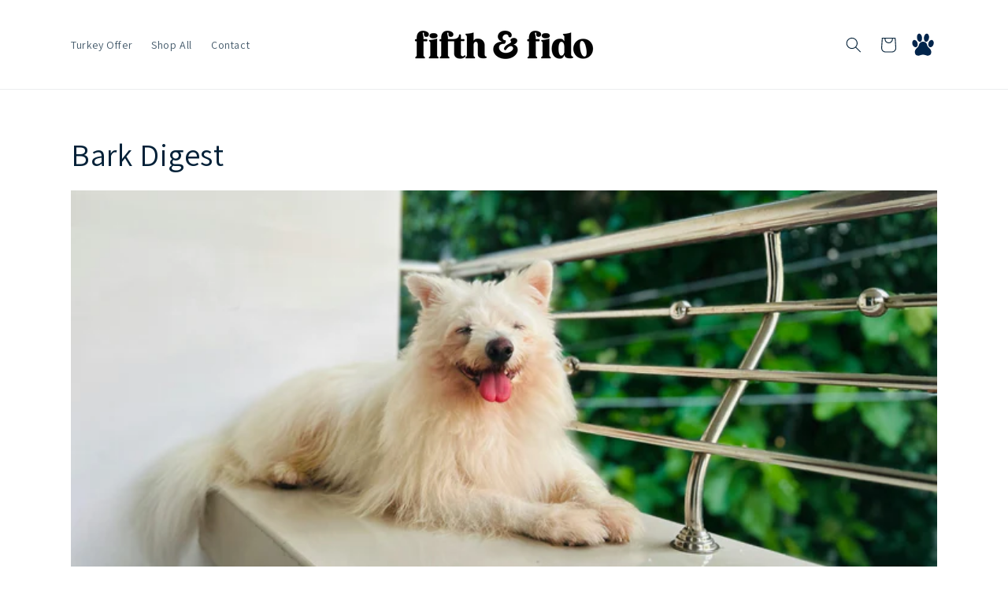

--- FILE ---
content_type: text/html; charset=UTF-8
request_url: https://www.stilyoapps.com/reconvert/reconvert_script_tags.php?shop=myomegapet.myshopify.com&store_client_id=bC9LWjRWSm1ydzIrVUxsbUJEUWxuZz09
body_size: 0
content:
{"result":"success","security_token":"$2y$10$VUPsPsGh3\/J6ufm27OO87uenOMoU8XIJNEeZG5qxrmdCP7Z4vqhDe"}

--- FILE ---
content_type: text/css
request_url: https://fifthandfido.com/cdn/shop/t/26/assets/style.css?v=40737125808112347261714650806
body_size: 639
content:
.savebadge{font-size:12px!important;background:#f53f18!important;color:#fff!important;border-radius:100px!important;padding:2px 8px;white-space:nowrap}.cart-drawer .checkout_text{text-align:center;color:#445667;margin-top:5px}.cart-drawer .cart-item__totals{display:flex;flex-wrap:wrap}.cart-drawer .cart-item__quantity-wrapper{display:flex;justify-content:space-between;align-items:center}.cart-drawer quantity-popover .quantity{border:1px solid #445667;border-radius:50px}.cart-drawer cart-remove-button{border-bottom:1px solid}.cart-drawer .cart__checkout-button{border-radius:50px}.button:after,.shopify-challenge__button:after,.customer button:after,.shopify-payment-button__button--unbranded:after{box-shadow:none!important}.cart-drawer .totals{margin-bottom:20px}.collection_row{border:1px solid #000;border-radius:10px;padding:10px 15px;display:flex!important;flex-wrap:wrap}.collection_row .col-4{width:30%;display:flex}.collection_row .col-8{width:70%;display:flex;flex-direction:column;justify-content:center;gap:20px}.drawer .totals__total{margin-top:.5rem;color:#f5a11f;font-weight:700;font-size:25px}.quantity-selector{display:flex;align-items:center}.quantity{width:50px;text-align:center}.drawer .collection_row .input-quantity{border:1px solid #000;padding:5px 10px;border-radius:50px;width:30%}.drawer .quantity:after{box-shadow:none}.drawer .collection_product .title_price p{margin:0;font-size:18px;font-weight:600;line-height:18px}.drawer .collection_product .title_price{display:flex;justify-content:space-between}.collection_product .slider_title{margin:0}.collection_product .slider_price{justify-content:space-between;display:flex;align-items:center}.slider_price .product_price{margin:0}.input-quantity button{background:transparent;border:none;cursor:pointer;font-size:20px}.input-quantity .counter{border:none;width:20%;text-align:center}.quantity_data{display:flex;align-items:center;justify-content:space-between}.btn.cart_btn{background-color:#f5a11f;font-size:16px;border:1px solid #f5a11f;border-radius:50px;display:flex;color:#fff;padding:4px 10px;text-transform:uppercase;font-weight:600;margin-left:10px;align-items:center;justify-content:center;gap:6px;cursor:pointer;letter-spacing:.6px}.btn.cart_btn img{width:20px}.drawer h2.drawer__heading{color:#f53f18;font-size:25px;font-weight:600;display:flex}.drawer .drawer__close svg.icon.icon-close{color:#a0a9b2;width:20px;height:20px}.drawer .totals__total-value{font-size:18px;color:#445667;font-weight:600}.drawer.active .drawer__inner{border-radius:20px}.drawer cart-remove-button .button{min-height:auto;line-height:normal}.cart-item .cart-item__name,.cart-item .cart-item__totals .product-option{font-size:18px;font-weight:600;line-height:18px;color:#445667}.cart-item cart-remove-button .cart-remove-button{font-size:14px;font-weight:600;line-height:.8}.cart-item .cart-item__details .product-option{color:#445667;font-size:15px}.slick-left-arrow.slick-arrow{width:35px}.deliveryicon img{width:25px}.deliveryicon{width:40px;height:40px;display:flex;align-items:center;justify-content:center;border-radius:100%;background:#f53f18;position:absolute;right:0;top:50%;transform:translateY(-50%)}.shipping_data .free_shipping{text-align:center;font-weight:700;letter-spacing:0;color:#000;font-size:18px;margin:0}.order_details{margin:0;text-align:center;font-size:15px;color:#000;letter-spacing:0;line-height:normal}.cart-message-freeshiped{padding:15px 20px}.cart-count-bubbless{font-size:17px;background:#445667;border-radius:50%;padding:3px 10px;margin:auto auto auto 8px;color:#fff}.progress{border-radius:3px;background:#d9d9d9;height:12px}.progress_shipping{height:12px;background-color:#fff;border-radius:3px;border:0}.progress .progress-meter{position:relative;display:block;width:100%;height:100%;font-size:11px;font-weight:400;letter-spacing:0;line-height:11px;color:#fff;transition:width .3s ease}.cart-drawer .progress .progress-meter{text-align:center;width:0;animation:2s linear 0s infinite progress-bar-stripes;background-color:#f53f18;background-size:40px 40px;transition:.9s linear;transition-property:width,background-color;border-radius:3px;transition:all .3s ease}.shipping_data{background:#f0ece6;padding:15px 0}.collection_swiper .swiper-button-prev,.collection_swiper .swiper-button-next{display:block}.sliderarrows .slider_arrow{display:flex;cursor:pointer}.slider_title h3{margin:0;font-weight:600;color:#333;letter-spacing:0}.slider_title{display:flex;align-items:center;margin-top:15px;margin-bottom:15px;justify-content:space-between}.sliderarrows{display:flex;align-items:center;gap:15px}.sliderarrows .slider_arrow img{width:32px}.collection_swiper .swiper-pagination{position:unset}.collection_swiper .swiper-pagination span.swiper-pagination-bullet{width:25px;border-radius:0;height:5px}.collection_swiper .swiper-pagination span.swiper-pagination-bullet.swiper-pagination-bullet-active{background:#f5a11f}.cart-message-freeshiped free-shipping-component{position:relative;display:block}.cart_productimg{width:100px}.progress_handle{display:inline-block;width:25px;height:25px;background:#f53f18;border-radius:100%;position:absolute;top:50%;left:-2px;z-index:1;transform:translateY(-50%)}.drawer__inner{padding-right:30px!important}@media screen and (max-width: 767px){.deliveryicon img{width:19px}.deliveryicon{width:30px;height:30px}.order_details{font-size:13px}.collection_product .slider_title{margin-top:0}.drawer .collection_product .title_price p{font-size:13px}.cart-item .cart-item__name,.cart-item .cart-item__totals .product-option,.shipping_data .free_shipping{font-size:15px}.cart_productimg{width:60px}.drawer .collection_row .input-quantity{border:1px solid #000;padding:0 7px;border-radius:50px;width:50%;text-align:center;display:flex;align-items:center;justify-content:center}.progress_handle{width:20px;height:20px}.drawer__inner{padding-right:15px!important}.cart-message-freeshiped{padding:15px 6px}}
/*# sourceMappingURL=/cdn/shop/t/26/assets/style.css.map?v=40737125808112347261714650806 */


--- FILE ---
content_type: text/css
request_url: https://fifthandfido.com/cdn/shop/t/26/assets/component-newsletter.css?v=111448921954973897211704999224
body_size: 185
content:
.newsletter-form{display:flex;flex-direction:column;justify-content:center;align-items:center;width:100%;position:relative}@media screen and (min-width: 750px){.newsletter-form{align-items:flex-start;margin:0 auto;max-width:36rem}}.newsletter-form__field-wrapper{width:100%}.newsletter-form__field-wrapper .field__input{padding-right:5rem;height:70px}.newsletter-form__field-wrapper .field{z-index:0}.newsletter-form__message{justify-content:center;margin-bottom:0}.newsletter-form__message--success{margin-top:2rem}@media screen and (min-width: 750px){.newsletter-form__message{justify-content:flex-start}}.newsletter-form__button{width:4.4rem;margin:0;right:var(--inputs-border-width);top:0;height:100%;z-index:2}.newsletter-form__button:focus-visible{box-shadow:0 0 0 .3rem rgb(var(--color-background)),0 0 0 .4rem rgba(var(--color-foreground));background-color:rgb(var(--color-background))}.newsletter-form__button:focus{box-shadow:0 0 0 .3rem rgb(var(--color-background)),0 0 0 .4rem rgba(var(--color-foreground));background-color:rgb(var(--color-background))}.newsletter-form__button:not(:focus-visible):not(.focused){box-shadow:inherit;background-color:inherit}.newsletter-form__button .icon{width:1.5rem}.home--newsletter{text-align:left}.product--newsletter{text-align:center}.home--newsletter .newsletter__wrapper{background-size:cover!important;background-position:top!important}.home--newsletter .newsletter__wrapper .h1{font-size:48px;font-style:normal;font-weight:600;line-height:44px;text-transform:capitalize}.home--newsletter .newsletter__subheading{margin:20px 0;font-size:20px;font-style:normal;font-weight:400;line-height:44px;text-transform:capitalize}.home--newsletter .newsletter-form{margin-left:0;max-width:530px}.home--newsletter .newsletter-form__field-wrapper,.home--newsletter .field,.home--newsletter .field__input{width:100%;max-width:100%}.home--newsletter .field__input{min-width:100%;width:100%;border-radius:56px;border:1px solid #042138;background:#fff;height:70px;padding:0}.home--newsletter .field__label{top:24px;font-style:italic}.home--newsletter .field:before,.home--newsletter .field:after{display:none}.newsletter-form__button{width:160px;height:48px;background:#ebfd95!important;border-radius:50px;top:12px;right:12px;font-size:14px;text-transform:uppercase;border:1px solid}.free_list--inner{margin:0;padding:0;list-style:none}.free_list--inner li{font-size:20px;font-style:normal;font-weight:500;line-height:22px;color:#00244b;margin-bottom:20px;position:relative;padding-left:35px}.free_list--inner li:after{content:"";position:absolute;background:url(/cdn/shop/files/Group_6553.png?v=1694035937);left:0;width:20px;height:20px;object-fit:contain}.product--newsletter .newsletter__subheading{max-width:100%;font-size:24px;font-style:italic;font-weight:400}.product--newsletter .newsletter-form{margin:auto}.product--newsletter .free_list--inner{display:flex;justify-content:center;gap:20px;margin-top:40px}@media (max-width:767px){.home--newsletter .newsletter__wrapper{padding:30px 20px;background-position:75%!important}.home--newsletter .newsletter__wrapper .h1{font-size:24px;margin:auto;line-height:130%}.home--newsletter .newsletter__subheading{font-size:14px;margin:0;line-height:18px}.home--newsletter .field__input{height:40px;padding:0}.home--newsletter .field__label{top:10px}.newsletter-form__button{height:30px;width:100px;top:6px;right:4px}.free_list--inner li{font-size:12px;margin-bottom:10px;padding-left:17px;line-height:18px;text-align:left}.free_list--inner li:after{width:12px;height:12px;background-size:cover;top:3px}.product--newsletter .free_list--inner{justify-content:space-between;gap:10px;margin-top:24px}.home--newsletter.product--newsletter .newsletter__wrapper{padding:30px 0!important}}
/*# sourceMappingURL=/cdn/shop/t/26/assets/component-newsletter.css.map?v=111448921954973897211704999224 */


--- FILE ---
content_type: text/json
request_url: https://conf.config-security.com/model
body_size: 87
content:
{"title":"recommendation AI model (keras)","structure":"release_id=0x2f:54:5a:40:21:5b:23:28:28:54:71:3f:5b:61:27:57:62:51:75:37:4e:28:21:24:30:59:2c:7b:58;keras;nr76l9e9b2os06p1269ftx25yr9wmf8zyx3ub8mp2cnd7ekpffpcisz2ja42ooc2pav1dxgj","weights":"../weights/2f545a40.h5","biases":"../biases/2f545a40.h5"}